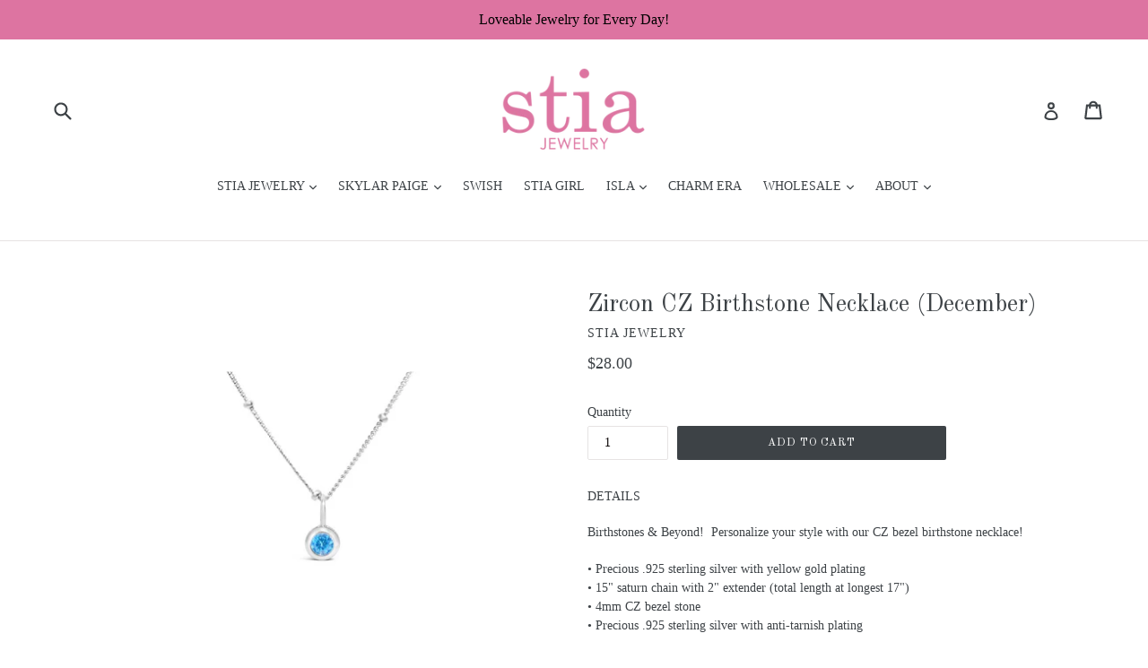

--- FILE ---
content_type: text/plain; charset=utf-8
request_url: https://sp-micro-proxy.b-cdn.net/micro?unique_id=stia-couture-llc.myshopify.com
body_size: 3104
content:
{"site":{"free_plan_limit_reached":false,"billing_status":null,"billing_active":true,"pricing_plan_required":false,"settings":{"proof_mobile_position":"Bottom","proof_desktop_position":"Top Left","proof_pop_size":"default","proof_start_delay_time":20,"proof_time_between":3,"proof_display_time":6,"proof_visible":false,"proof_cycle":true,"proof_mobile_enabled":true,"proof_desktop_enabled":true,"proof_tablet_enabled":null,"proof_locale":"en","proof_show_powered_by":false},"site_integrations":[],"events":[{"id":"62558971","created_at":null,"variables":{"first_name":"Someone","city":"Washington Township","province":"New Jersey","province_code":"NJ","country":"United States","country_code":"US","product_title":"Pavé Icon Bracelet Cross"},"click_url":"https://stiajewelry.com/products/pave-icon-bracelet-cross","image_url":"https://cdn.shopify.com/s/files/1/2599/2802/products/002-SS-137.jpg?v=1519764580","product":{"id":"936017","product_id":"1054682578987","title":"Pavé Icon Bracelet Cross","created_at":"2018-02-27T20:49:35.000Z","updated_at":"2025-08-29T22:43:30.124Z","published_at":"2018-02-27T20:38:35.000Z"},"site_integration":{"id":"71676","enabled":false,"integration":{"name":"Shopify Purchase","handle":"shopify_api_purchase","pro":false},"template":{"id":"4","body":{"top":"{{first_name}} in {{city}}, {{province}} {{country}}","middle":"Purchased {{product_title}}"},"raw_body":"<top>{{first_name}} in {{city}}, {{province}} {{country}}</top><middle>Purchased {{product_title}}</middle>","locale":"en"}}},{"id":"62268214","created_at":null,"variables":{"first_name":"Someone","city":"Au Sable Forks","province":"New York","province_code":"NY","country":"United States","country_code":"US","product_title":"Signature Skinny - Freshwater Pearl (June)"},"click_url":"https://stiajewelry.com/products/signature-skinny-bracelet-freshwater-pearl","image_url":"https://cdn.shopify.com/s/files/1/2599/2802/products/001-SS-06.jpg?v=1518218523","product":{"id":"939208","product_id":"990341922859","title":"Signature Skinny - Freshwater Pearl (June)","created_at":"2018-02-09T23:21:07.000Z","updated_at":"2025-08-29T23:08:39.760Z","published_at":"2018-02-07T17:28:15.000Z"},"site_integration":{"id":"71676","enabled":false,"integration":{"name":"Shopify Purchase","handle":"shopify_api_purchase","pro":false},"template":{"id":"4","body":{"top":"{{first_name}} in {{city}}, {{province}} {{country}}","middle":"Purchased {{product_title}}"},"raw_body":"<top>{{first_name}} in {{city}}, {{province}} {{country}}</top><middle>Purchased {{product_title}}</middle>","locale":"en"}}},{"id":"61517093","created_at":null,"variables":{"first_name":"Someone","city":"Haddon Township","province":"New Jersey","province_code":"NJ","country":"United States","country_code":"US","product_title":"It Fits! Aquamarine CZ Bezel Cuff Droplet Wire Ring"},"click_url":"https://stiajewelry.com/products/it-fits-aquamarine-cz-bezel-cuff","image_url":"https://cdn.shopify.com/s/files/1/2599/2802/products/020DW-SS-12.jpg?v=1563884416","product":{"id":"928675","product_id":"1838475214891","title":"It Fits! Aquamarine CZ Bezel Cuff Droplet Wire Ring","created_at":"2019-07-23T12:19:23.000Z","updated_at":"2024-01-07T15:55:05.000Z","published_at":"2019-07-23T12:19:23.000Z"},"site_integration":{"id":"71676","enabled":false,"integration":{"name":"Shopify Purchase","handle":"shopify_api_purchase","pro":false},"template":{"id":"4","body":{"top":"{{first_name}} in {{city}}, {{province}} {{country}}","middle":"Purchased {{product_title}}"},"raw_body":"<top>{{first_name}} in {{city}}, {{province}} {{country}}</top><middle>Purchased {{product_title}}</middle>","locale":"en"}}},{"id":"58522843","created_at":null,"variables":{"first_name":"Someone","city":"Douglassville","province":"Pennsylvania","province_code":"PA","country":"United States","country_code":"US","product_title":"Mini Love Letter Necklace \"T\""},"click_url":"https://stiajewelry.com/products/mini-love-letter-necklace-t","image_url":"https://cdn.shopify.com/s/files/1/2599/2802/files/103MININ-SS-1206TCrop.png?v=1689948689","product":{"id":"934531","product_id":"1518994751531","title":"Mini Love Letter Necklace \"T\"","created_at":"2018-09-27T14:07:57.000Z","updated_at":"2024-12-03T22:11:26.000Z","published_at":"2018-09-26T18:39:33.000Z"},"site_integration":{"id":"71676","enabled":false,"integration":{"name":"Shopify Purchase","handle":"shopify_api_purchase","pro":false},"template":{"id":"4","body":{"top":"{{first_name}} in {{city}}, {{province}} {{country}}","middle":"Purchased {{product_title}}"},"raw_body":"<top>{{first_name}} in {{city}}, {{province}} {{country}}</top><middle>Purchased {{product_title}}</middle>","locale":"en"}}},{"id":"58479017","created_at":null,"variables":{"first_name":"Someone","city":"Gorham","province":"New Hampshire","province_code":"NH","country":"United States","country_code":"US","product_title":"Charm & Chain Necklace Pavé Disk"},"click_url":"https://stiajewelry.com/products/charm-chain-necklace-pave-disk-1","image_url":"https://cdn.shopify.com/s/files/1/2599/2802/products/023-G-101.JPG?v=1520874057","product":{"id":"925459","product_id":"1085634576427","title":"Charm & Chain Necklace Pavé Disk","created_at":"2018-03-12T17:00:51.000Z","updated_at":"2025-12-10T12:56:43.827Z","published_at":"2018-03-01T20:39:59.000Z"},"site_integration":{"id":"71676","enabled":false,"integration":{"name":"Shopify Purchase","handle":"shopify_api_purchase","pro":false},"template":{"id":"4","body":{"top":"{{first_name}} in {{city}}, {{province}} {{country}}","middle":"Purchased {{product_title}}"},"raw_body":"<top>{{first_name}} in {{city}}, {{province}} {{country}}</top><middle>Purchased {{product_title}}</middle>","locale":"en"}}},{"id":"58452762","created_at":null,"variables":{"first_name":"Someone","city":"Smithtown","province":"New York","province_code":"NY","country":"United States","country_code":"US","product_title":"Pavé Icon Bracelet Cross"},"click_url":"https://stiajewelry.com/products/pave-icon-bracelet-cross","image_url":"https://cdn.shopify.com/s/files/1/2599/2802/products/002-SS-137.jpg?v=1519764580","product":{"id":"936017","product_id":"1054682578987","title":"Pavé Icon Bracelet Cross","created_at":"2018-02-27T20:49:35.000Z","updated_at":"2025-08-29T22:43:30.124Z","published_at":"2018-02-27T20:38:35.000Z"},"site_integration":{"id":"71676","enabled":false,"integration":{"name":"Shopify Purchase","handle":"shopify_api_purchase","pro":false},"template":{"id":"4","body":{"top":"{{first_name}} in {{city}}, {{province}} {{country}}","middle":"Purchased {{product_title}}"},"raw_body":"<top>{{first_name}} in {{city}}, {{province}} {{country}}</top><middle>Purchased {{product_title}}</middle>","locale":"en"}}},{"id":"57919536","created_at":null,"variables":{"first_name":"Someone","city":"Maplewood","province":"New Jersey","province_code":"NJ","country":"United States","country_code":"US","product_title":"Charm & Chain Necklace Pavé Cross"},"click_url":"https://stiajewelry.com/products/druzy-sparkle-opal-necklace-2","image_url":"https://cdn.shopify.com/s/files/1/2599/2802/products/023-SS-155.jpg?v=1520868442","product":{"id":"925541","product_id":"1085494951979","title":"Charm & Chain Necklace Pavé Cross","created_at":"2018-03-12T15:22:42.000Z","updated_at":"2026-01-16T19:23:22.842Z","published_at":"2018-03-01T20:39:59.000Z"},"site_integration":{"id":"71676","enabled":false,"integration":{"name":"Shopify Purchase","handle":"shopify_api_purchase","pro":false},"template":{"id":"4","body":{"top":"{{first_name}} in {{city}}, {{province}} {{country}}","middle":"Purchased {{product_title}}"},"raw_body":"<top>{{first_name}} in {{city}}, {{province}} {{country}}</top><middle>Purchased {{product_title}}</middle>","locale":"en"}}},{"id":"57628747","created_at":null,"variables":{"first_name":"Someone","city":"Johnston","province":"Rhode Island","province_code":"RI","country":"United States","country_code":"US","product_title":"Mini Love Letter Pendent \"P\""},"click_url":"https://stiajewelry.com/products/mini-love-letter-pendent-p","image_url":"https://cdn.shopify.com/s/files/1/2599/2802/products/103MININ-SS-1206PP.png?v=1538067723","product":{"id":"935460","product_id":"1519258927147","title":"Mini Love Letter Pendent \"P\"","created_at":"2018-09-27T17:01:41.000Z","updated_at":"2025-09-12T10:28:24.894Z","published_at":"2018-09-27T14:43:31.000Z"},"site_integration":{"id":"71676","enabled":false,"integration":{"name":"Shopify Purchase","handle":"shopify_api_purchase","pro":false},"template":{"id":"4","body":{"top":"{{first_name}} in {{city}}, {{province}} {{country}}","middle":"Purchased {{product_title}}"},"raw_body":"<top>{{first_name}} in {{city}}, {{province}} {{country}}</top><middle>Purchased {{product_title}}</middle>","locale":"en"}}},{"id":"57194416","created_at":null,"variables":{"first_name":"Someone","city":"Queens","province":"New York","province_code":"NY","country":"United States","country_code":"US","product_title":"Mini Love Letter Necklace \"R\""},"click_url":"https://stiajewelry.com/products/mini-love-letter-necklace-r","image_url":"https://cdn.shopify.com/s/files/1/2599/2802/files/103MININ-SS-1206RCrop.png?v=1689948463","product":{"id":"932337","product_id":"1518991441963","title":"Mini Love Letter Necklace \"R\"","created_at":"2018-09-27T14:02:24.000Z","updated_at":"2025-12-01T15:11:24.245Z","published_at":"2018-09-26T18:39:33.000Z"},"site_integration":{"id":"71676","enabled":false,"integration":{"name":"Shopify Purchase","handle":"shopify_api_purchase","pro":false},"template":{"id":"4","body":{"top":"{{first_name}} in {{city}}, {{province}} {{country}}","middle":"Purchased {{product_title}}"},"raw_body":"<top>{{first_name}} in {{city}}, {{province}} {{country}}</top><middle>Purchased {{product_title}}</middle>","locale":"en"}}},{"id":"55685750","created_at":null,"variables":{"first_name":"Someone","city":"Brookline","province":"Massachusetts","province_code":"MA","country":"United States","country_code":"US","product_title":"It Fits! Pearl Bezel Droplet Wire Ring"},"click_url":"https://stiajewelry.com/products/it-fits-pave-pearl-bezel-droplet-wire-ring-1","image_url":"https://cdn.shopify.com/s/files/1/2599/2802/products/020DW-G-06.jpg?v=1554915602","product":{"id":"928824","product_id":"1760963166251","title":"It Fits! Pearl Bezel Droplet Wire Ring","created_at":"2019-04-10T16:59:35.000Z","updated_at":"2024-12-30T04:24:36.000Z","published_at":"2019-04-10T16:59:35.000Z"},"site_integration":{"id":"71676","enabled":false,"integration":{"name":"Shopify Purchase","handle":"shopify_api_purchase","pro":false},"template":{"id":"4","body":{"top":"{{first_name}} in {{city}}, {{province}} {{country}}","middle":"Purchased {{product_title}}"},"raw_body":"<top>{{first_name}} in {{city}}, {{province}} {{country}}</top><middle>Purchased {{product_title}}</middle>","locale":"en"}}},{"id":"55240034","created_at":null,"variables":{"first_name":"Someone","city":"Brielle","province":"New Jersey","province_code":"NJ","country":"United States","country_code":"US","product_title":"Celebrate NJ! Necklace NJ"},"click_url":"https://stiajewelry.com/products/celebrate-nj-necklace-pave-nj","image_url":"https://cdn.shopify.com/s/files/1/2599/2802/products/023-SS-124NJ.jpg?v=1521552675","product":{"id":"925410","product_id":"1113543344171","title":"Celebrate NJ! Necklace NJ","created_at":"2018-03-20T13:30:14.000Z","updated_at":"2025-11-15T15:47:28.466Z","published_at":"2018-03-20T13:19:26.000Z"},"site_integration":{"id":"71676","enabled":false,"integration":{"name":"Shopify Purchase","handle":"shopify_api_purchase","pro":false},"template":{"id":"4","body":{"top":"{{first_name}} in {{city}}, {{province}} {{country}}","middle":"Purchased {{product_title}}"},"raw_body":"<top>{{first_name}} in {{city}}, {{province}} {{country}}</top><middle>Purchased {{product_title}}</middle>","locale":"en"}}},{"id":"55149083","created_at":null,"variables":{"first_name":"Someone","city":"Voorhees","province":"New Jersey","province_code":"NJ","country":"United States","country_code":"US","product_title":"Pavé Icon Bracelet Cross"},"click_url":"https://stiajewelry.com/products/pave-icon-bracelet-cross","image_url":"https://cdn.shopify.com/s/files/1/2599/2802/products/002-SS-137.jpg?v=1519764580","product":{"id":"936017","product_id":"1054682578987","title":"Pavé Icon Bracelet Cross","created_at":"2018-02-27T20:49:35.000Z","updated_at":"2025-08-29T22:43:30.124Z","published_at":"2018-02-27T20:38:35.000Z"},"site_integration":{"id":"71676","enabled":false,"integration":{"name":"Shopify Purchase","handle":"shopify_api_purchase","pro":false},"template":{"id":"4","body":{"top":"{{first_name}} in {{city}}, {{province}} {{country}}","middle":"Purchased {{product_title}}"},"raw_body":"<top>{{first_name}} in {{city}}, {{province}} {{country}}</top><middle>Purchased {{product_title}}</middle>","locale":"en"}}},{"id":"54997229","created_at":null,"variables":{"first_name":"Someone","city":"Rochester","province":"New York","province_code":"NY","country":"United States","country_code":"US","product_title":"Ruby CZ Birthstone Necklace (July)"},"click_url":"https://stiajewelry.com/products/ruby-cz-birthstone-necklace-july","image_url":"https://cdn.shopify.com/s/files/1/2599/2802/products/001CZN-SS-07.JPG?v=1552490739","product":{"id":"938881","product_id":"1730398748715","title":"Ruby CZ Birthstone Necklace (July)","created_at":"2019-03-13T15:25:28.000Z","updated_at":"2024-08-08T13:25:02.000Z","published_at":"2019-03-13T15:12:37.000Z"},"site_integration":{"id":"71676","enabled":false,"integration":{"name":"Shopify Purchase","handle":"shopify_api_purchase","pro":false},"template":{"id":"4","body":{"top":"{{first_name}} in {{city}}, {{province}} {{country}}","middle":"Purchased {{product_title}}"},"raw_body":"<top>{{first_name}} in {{city}}, {{province}} {{country}}</top><middle>Purchased {{product_title}}</middle>","locale":"en"}}},{"id":"54616409","created_at":null,"variables":{"first_name":"Someone","city":"Irwin","province":"Pennsylvania","province_code":"PA","country":"United States","country_code":"US","product_title":"Pearl CZ Birthstone Necklace (June)"},"click_url":"https://stiajewelry.com/products/pearl-cz-birthstone-necklace-june","image_url":"https://cdn.shopify.com/s/files/1/2599/2802/products/001CZN-SS-06.JPG?v=1552490694","product":{"id":"938178","product_id":"1730398388267","title":"Pearl CZ Birthstone Necklace (June)","created_at":"2019-03-13T15:24:42.000Z","updated_at":"2025-08-12T19:02:34.188Z","published_at":"2019-03-13T15:12:37.000Z"},"site_integration":{"id":"71676","enabled":false,"integration":{"name":"Shopify Purchase","handle":"shopify_api_purchase","pro":false},"template":{"id":"4","body":{"top":"{{first_name}} in {{city}}, {{province}} {{country}}","middle":"Purchased {{product_title}}"},"raw_body":"<top>{{first_name}} in {{city}}, {{province}} {{country}}</top><middle>Purchased {{product_title}}</middle>","locale":"en"}}},{"id":"52810259","created_at":null,"variables":{"first_name":"Someone","city":"Fogelsville","province":"Pennsylvania","province_code":"PA","country":"United States","country_code":"US","product_title":"Signature Skinny - Freshwater Pearl (June)"},"click_url":"https://stiajewelry.com/products/signature-skinny-bracelet-freshwater-pearl","image_url":"https://cdn.shopify.com/s/files/1/2599/2802/products/001-SS-06.jpg?v=1518218523","product":{"id":"939208","product_id":"990341922859","title":"Signature Skinny - Freshwater Pearl (June)","created_at":"2018-02-09T23:21:07.000Z","updated_at":"2025-08-29T23:08:39.760Z","published_at":"2018-02-07T17:28:15.000Z"},"site_integration":{"id":"71676","enabled":false,"integration":{"name":"Shopify Purchase","handle":"shopify_api_purchase","pro":false},"template":{"id":"4","body":{"top":"{{first_name}} in {{city}}, {{province}} {{country}}","middle":"Purchased {{product_title}}"},"raw_body":"<top>{{first_name}} in {{city}}, {{province}} {{country}}</top><middle>Purchased {{product_title}}</middle>","locale":"en"}}},{"id":"52203630","created_at":null,"variables":{"first_name":"Someone","city":"Selkirk","province":"New York","province_code":"NY","country":"United States","country_code":"US","product_title":"Icon Necklace Pavé Circle"},"click_url":"https://stiajewelry.com/products/icon-necklace-pave-circle-2","image_url":"https://cdn.shopify.com/s/files/1/2599/2802/products/023PL-SS-176.jpg?v=1552493241","product":{"id":"928582","product_id":"1730435383339","title":"Icon Necklace Pavé Circle","created_at":"2019-03-13T16:07:00.000Z","updated_at":"2023-07-07T00:00:07.000Z","published_at":"2019-03-13T16:01:05.000Z"},"site_integration":{"id":"71676","enabled":false,"integration":{"name":"Shopify Purchase","handle":"shopify_api_purchase","pro":false},"template":{"id":"4","body":{"top":"{{first_name}} in {{city}}, {{province}} {{country}}","middle":"Purchased {{product_title}}"},"raw_body":"<top>{{first_name}} in {{city}}, {{province}} {{country}}</top><middle>Purchased {{product_title}}</middle>","locale":"en"}}},{"id":"52061875","created_at":null,"variables":{"first_name":"Someone","city":"Franklinton","province":"North Carolina","province_code":"NC","country":"United States","country_code":"US","product_title":"Mini Love Letter Pendent \"N\""},"click_url":"https://stiajewelry.com/products/mini-love-letter-pendent-n","image_url":"https://cdn.shopify.com/s/files/1/2599/2802/products/103MININ-SS-120PN.png?v=1538067566","product":{"id":"935442","product_id":"1519254700075","title":"Mini Love Letter Pendent \"N\"","created_at":"2018-09-27T16:59:00.000Z","updated_at":"2023-07-06T23:22:11.000Z","published_at":"2018-09-27T14:43:31.000Z"},"site_integration":{"id":"71676","enabled":false,"integration":{"name":"Shopify Purchase","handle":"shopify_api_purchase","pro":false},"template":{"id":"4","body":{"top":"{{first_name}} in {{city}}, {{province}} {{country}}","middle":"Purchased {{product_title}}"},"raw_body":"<top>{{first_name}} in {{city}}, {{province}} {{country}}</top><middle>Purchased {{product_title}}</middle>","locale":"en"}}},{"id":"51588861","created_at":null,"variables":{"first_name":"Someone","city":"Hamilton","province":"New York","province_code":"NY","country":"United States","country_code":"US","product_title":"Mini Love Letter Necklace \"T\""},"click_url":"https://stiajewelry.com/products/mini-love-letter-necklace-t","image_url":"https://cdn.shopify.com/s/files/1/2599/2802/files/103MININ-SS-1206TCrop.png?v=1689948689","product":{"id":"934531","product_id":"1518994751531","title":"Mini Love Letter Necklace \"T\"","created_at":"2018-09-27T14:07:57.000Z","updated_at":"2024-12-03T22:11:26.000Z","published_at":"2018-09-26T18:39:33.000Z"},"site_integration":{"id":"71676","enabled":false,"integration":{"name":"Shopify Purchase","handle":"shopify_api_purchase","pro":false},"template":{"id":"4","body":{"top":"{{first_name}} in {{city}}, {{province}} {{country}}","middle":"Purchased {{product_title}}"},"raw_body":"<top>{{first_name}} in {{city}}, {{province}} {{country}}</top><middle>Purchased {{product_title}}</middle>","locale":"en"}}},{"id":"49242908","created_at":null,"variables":{"city":"Clayton","country":"United States","province":"Georgia","first_name":"Someone","country_code":"US","province_code":"GA","product_title":"Mini Love Letter Necklace \"E\""},"click_url":"https://stiajewelry.com/products/mini-love-letter-necklace-e","image_url":"https://cdn.shopify.com/s/files/1/2599/2802/files/103MININ-SS-1206ECrop.png?v=1689948032","product":{"id":"931583","product_id":"1518043856939","title":"Mini Love Letter Necklace \"E\"","created_at":"2018-09-26T19:19:23.000Z","updated_at":"2025-09-30T00:27:56.993Z","published_at":"2018-09-26T18:39:33.000Z"},"site_integration":{"id":"71676","enabled":false,"integration":{"name":"Shopify Purchase","handle":"shopify_api_purchase","pro":false},"template":{"id":"4","body":{"top":"{{first_name}} in {{city}}, {{province}} {{country}}","middle":"Purchased {{product_title}}"},"raw_body":"<top>{{first_name}} in {{city}}, {{province}} {{country}}</top><middle>Purchased {{product_title}}</middle>","locale":"en"}}},{"id":"48913385","created_at":null,"variables":{"city":"Bear","country":"United States","province":"Delaware","first_name":"Someone","country_code":"US","province_code":"DE","product_title":"Mini Love Letter Pendent \"P\""},"click_url":"https://stiajewelry.com/products/mini-love-letter-pendent-p","image_url":"https://cdn.shopify.com/s/files/1/2599/2802/products/103MININ-SS-1206PP.png?v=1538067723","product":{"id":"935460","product_id":"1519258927147","title":"Mini Love Letter Pendent \"P\"","created_at":"2018-09-27T17:01:41.000Z","updated_at":"2025-09-12T10:28:24.894Z","published_at":"2018-09-27T14:43:31.000Z"},"site_integration":{"id":"71676","enabled":false,"integration":{"name":"Shopify Purchase","handle":"shopify_api_purchase","pro":false},"template":{"id":"4","body":{"top":"{{first_name}} in {{city}}, {{province}} {{country}}","middle":"Purchased {{product_title}}"},"raw_body":"<top>{{first_name}} in {{city}}, {{province}} {{country}}</top><middle>Purchased {{product_title}}</middle>","locale":"en"}}},{"id":"47210878","created_at":null,"variables":{"city":"Nelson","country":"United States","province":"Missouri","first_name":"Someone","country_code":"US","province_code":"MO","product_title":"Charm & Chain Necklace Pavé Cross"},"click_url":"https://stiajewelry.com/products/charm-chain-necklace-pave-cross","image_url":"https://cdn.shopify.com/s/files/1/2599/2802/products/023-G-155.jpg?v=1520873908","product":{"id":"925447","product_id":"1085631791147","title":"Charm & Chain Necklace Pavé Cross","created_at":"2018-03-12T16:58:19.000Z","updated_at":"2025-12-14T00:39:22.604Z","published_at":"2018-03-01T20:39:59.000Z"},"site_integration":{"id":"71676","enabled":false,"integration":{"name":"Shopify Purchase","handle":"shopify_api_purchase","pro":false},"template":{"id":"4","body":{"top":"{{first_name}} in {{city}}, {{province}} {{country}}","middle":"Purchased {{product_title}}"},"raw_body":"<top>{{first_name}} in {{city}}, {{province}} {{country}}</top><middle>Purchased {{product_title}}</middle>","locale":"en"}}},{"id":"44648114","created_at":null,"variables":{"city":"Fogelsvillr","country":"United States","province":"Pennsylvania","first_name":"Someone","country_code":"US","province_code":"PA","product_title":"GOLD Signature Skinny - Ruby Hydro (July)"},"click_url":"https://stiajewelry.com/products/signature-skinny-bracelet-ruby-1","image_url":"https://cdn.shopify.com/s/files/1/2599/2802/products/001-G-07.jpg?v=1519759571","product":{"id":"939334","product_id":"1054478401579","title":"GOLD Signature Skinny - Ruby Hydro (July)","created_at":"2018-02-27T19:25:55.000Z","updated_at":"2025-08-29T23:08:38.029Z","published_at":"2018-02-07T17:28:15.000Z"},"site_integration":{"id":"71676","enabled":false,"integration":{"name":"Shopify Purchase","handle":"shopify_api_purchase","pro":false},"template":{"id":"4","body":{"top":"{{first_name}} in {{city}}, {{province}} {{country}}","middle":"Purchased {{product_title}}"},"raw_body":"<top>{{first_name}} in {{city}}, {{province}} {{country}}</top><middle>Purchased {{product_title}}</middle>","locale":"en"}}},{"id":"43339469","created_at":null,"variables":{"city":"Schenectady","country":"United States","province":"New York","first_name":"Someone","country_code":"US","province_code":"NY","product_title":"Charm & Chain Necklace Pavé Paw"},"click_url":"https://stiajewelry.com/products/charm-chain-necklace-pave-paw","image_url":"https://cdn.shopify.com/s/files/1/2599/2802/products/023-SS-152.jpg?v=1564598698","product":{"id":"925555","product_id":"1844339245099","title":"Charm & Chain Necklace Pavé Paw","created_at":"2019-07-31T18:44:54.000Z","updated_at":"2025-06-27T15:16:18.237Z","published_at":"2019-07-31T18:42:35.000Z"},"site_integration":{"id":"71676","enabled":false,"integration":{"name":"Shopify Purchase","handle":"shopify_api_purchase","pro":false},"template":{"id":"4","body":{"top":"{{first_name}} in {{city}}, {{province}} {{country}}","middle":"Purchased {{product_title}}"},"raw_body":"<top>{{first_name}} in {{city}}, {{province}} {{country}}</top><middle>Purchased {{product_title}}</middle>","locale":"en"}}},{"id":"43333061","created_at":null,"variables":{"city":"Green Lane","country":"United States","province":"Pennsylvania","first_name":"Someone","country_code":"US","province_code":"PA","product_title":"Charm & Chain Necklace Pavé Disk"},"click_url":"https://stiajewelry.com/products/charm-chain-necklace-pave-disk-1","image_url":"https://cdn.shopify.com/s/files/1/2599/2802/products/023-G-101.JPG?v=1520874057","product":{"id":"925459","product_id":"1085634576427","title":"Charm & Chain Necklace Pavé Disk","created_at":"2018-03-12T17:00:51.000Z","updated_at":"2025-12-10T12:56:43.827Z","published_at":"2018-03-01T20:39:59.000Z"},"site_integration":{"id":"71676","enabled":false,"integration":{"name":"Shopify Purchase","handle":"shopify_api_purchase","pro":false},"template":{"id":"4","body":{"top":"{{first_name}} in {{city}}, {{province}} {{country}}","middle":"Purchased {{product_title}}"},"raw_body":"<top>{{first_name}} in {{city}}, {{province}} {{country}}</top><middle>Purchased {{product_title}}</middle>","locale":"en"}}},{"id":"42630182","created_at":null,"variables":{"city":"Brooklyn","country":"United States","province":"New York","first_name":"Someone","country_code":"US","province_code":"NY","product_title":"Signature Skinny - Green Onyx (May)"},"click_url":"https://stiajewelry.com/products/signature-skinny-bracelet-emerald-green-onyx","image_url":"https://cdn.shopify.com/s/files/1/2599/2802/products/001-SS-05.jpg?v=1518218435","product":{"id":"939156","product_id":"990337531947","title":"Signature Skinny - Green Onyx (May)","created_at":"2018-02-09T23:19:42.000Z","updated_at":"2025-08-29T23:08:40.810Z","published_at":"2018-02-07T17:28:15.000Z"},"site_integration":{"id":"71676","enabled":false,"integration":{"name":"Shopify Purchase","handle":"shopify_api_purchase","pro":false},"template":{"id":"4","body":{"top":"{{first_name}} in {{city}}, {{province}} {{country}}","middle":"Purchased {{product_title}}"},"raw_body":"<top>{{first_name}} in {{city}}, {{province}} {{country}}</top><middle>Purchased {{product_title}}</middle>","locale":"en"}}}]}}